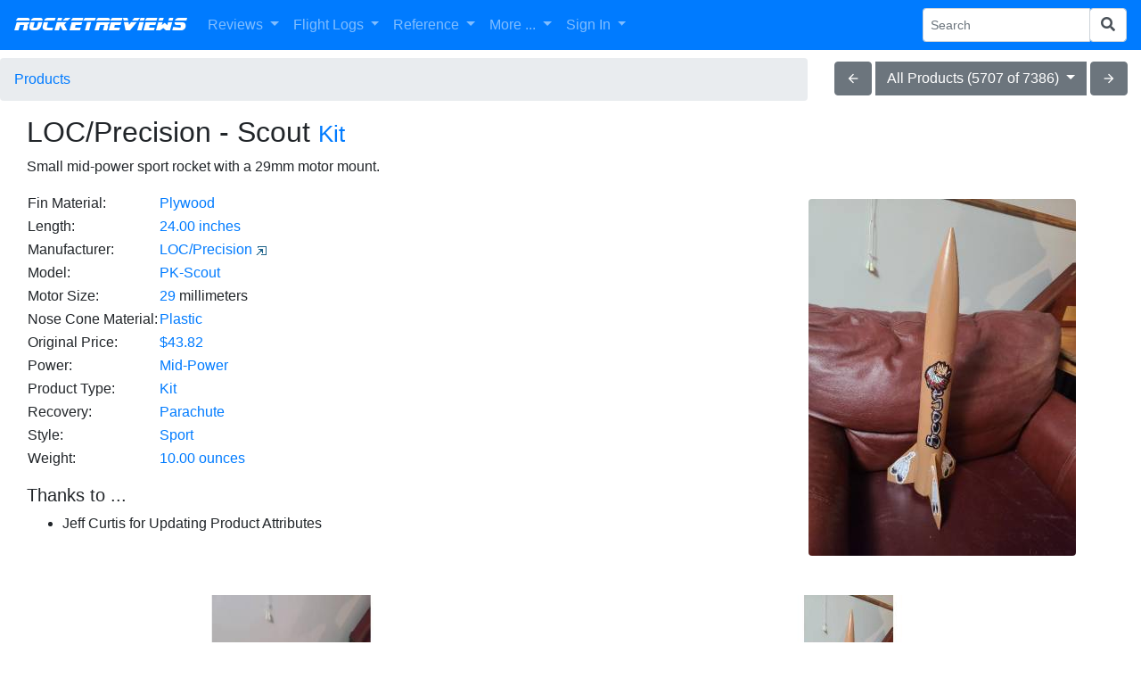

--- FILE ---
content_type: text/html; charset=UTF-8
request_url: https://www.rocketreviews.com/locprecision---loc-scout-kit-pk-scout.html
body_size: 5723
content:


<!-- Count is 0 -->

        <!DOCTYPE HTML>
<html>
  <head>
     <title>LOC/Precision - Scout</title>
     <!-- responsive -->
     <!-- displaykit -->
     <!--  -->
     <meta name="description" content="">
     <meta name="keywords" content="">
     <meta name="viewport" content="initial-scale=1">
     <meta charset="utf-8">
     <meta http-equiv="Content-Type" content="text/html; charset=UTF-8">
     <link rel="shortcut icon" href="favicon.ico">
     <link rel="alternate" type="application/rss+xml" title="RocketReviews.com - What's New" href="whatsnew.rss">
     <link rel="apple-touch-icon" href="/rocketreviews-apple-touch-icon.png">
     <meta property="og:title" content="LOC/Precision - Scout" />
         <link href="https://cdn.jsdelivr.net/gh/atatanasov/gijgo@1.8.0/dist/combined/css/gijgo.min.css" rel="stylesheet" type="text/css" />
    <link href="https://www.rocketreviews.com/gijgo/css/demo.css" rel="stylesheet" type="text/css" />
    <script src="https://code.jquery.com/jquery-3.2.1.min.js"></script>
    <script src="https://www.rocketreviews.com/scripts/bootstrap4-input-clearer.min.js"></script>
    <script src="https://cdnjs.cloudflare.com/ajax/libs/popper.js/1.12.9/umd/popper.min.js" integrity="sha384-ApNbgh9B+Y1QKtv3Rn7W3mgPxhU9K/ScQsAP7hUibX39j7fakFPskvXusvfa0b4Q" crossorigin="anonymous"></script>
    <script src="https://maxcdn.bootstrapcdn.com/bootstrap/4.0.0/js/bootstrap.min.js" integrity="sha384-JZR6Spejh4U02d8jOt6vLEHfe/JQGiRRSQQxSfFWpi1MquVdAyjUar5+76PVCmYl" crossorigin="anonymous"></script>
    <link href="https://fonts.googleapis.com/icon?family=Material+Icons" rel="stylesheet" type="text/css" />
    <link rel="stylesheet" href="https://maxcdn.bootstrapcdn.com/bootstrap/4.0.0/css/bootstrap.min.css" integrity="sha384-Gn5384xqQ1aoWXA+058RXPxPg6fy4IWvTNh0E263XmFcJlSAwiGgFAW/dAiS6JXm" crossorigin="anonymous">
    <link rel="stylesheet" type="text/css" href="scripts/datepicker/css/jquery.datepick.css"> 
    <script type="text/javascript" src="scripts/datepicker/js/jquery.plugin.js"></script> 
    <script type="text/javascript" src="scripts/datepicker/js/jquery.datepick.js"></script>
    <link rel="stylesheet" type="text/css" href="scripts/autocomplete/jquery.auto-complete.css"> 
    <script src="https://code.jquery.com/ui/1.12.1/jquery-ui.js"></script>
    <script type="text/javascript" src="scripts/jqueryui-boostrap-adapter/jqueryui-bootstrap-adapter.min.js"></script>
    <link rel="stylesheet" type="text/css" href="scripts/jqueryui-boostrap-adapter/main.css">
    <link rel="stylesheet" href="https://use.fontawesome.com/releases/v5.0.13/css/all.css" integrity="sha384-DNOHZ68U8hZfKXOrtjWvjxusGo9WQnrNx2sqG0tfsghAvtVlRW3tvkXWZh58N9jp" crossorigin="anonymous">
    <script type="text/javascript" src="https://www.gstatic.com/charts/loader.js"></script>
    <script src="https://cdn.jsdelivr.net/gh/atatanasov/gijgo@1.8.0/dist/combined/js/gijgo.min.js" type="text/javascript"></script>
    <script src="https://cdn.jsdelivr.net/npm/katex@0.10.0-alpha/dist/katex.min.js" integrity="sha384-y6SGsNt7yZECc4Pf86XmQhC4hG2wxL6Upkt9N1efhFxfh6wlxBH0mJiTE8XYclC1" crossorigin="anonymous"></script>
    <script src="//cdn.quilljs.com/1.3.6/quill.min.js"></script>
    <link href="//cdn.quilljs.com/1.3.6/quill.snow.css" rel="stylesheet">
    <link href="https://cdnjs.cloudflare.com/ajax/libs/ekko-lightbox/5.3.0/ekko-lightbox.css" rel="stylesheet">
    <script src="https://cdnjs.cloudflare.com/ajax/libs/ekko-lightbox/5.3.0/ekko-lightbox.min.js"></script>
<meta property="og:image" content="image-loc-scout-300-400-035124232520287.jpg" />

<link rel="canonical" href="https://www.rocketreviews.com/locprecision---loc-scout-kit-pk-scout.html">
<script type="text/javascript">
<!--
// Copyright 2006-2007 javascript-array.com
var timeout	= 500;
var closetimer	= 0;
var ddmenuitem	= 0;

// open hidden layer
function mopen(id)
  {	
   // cancel close timer
   mcancelclosetime();

   // close old layer
   if(ddmenuitem) ddmenuitem.style.visibility = 'hidden';

   // get new layer and show it
   ddmenuitem = document.getElementById(id);
   ddmenuitem.style.visibility = 'visible';
  }

// close showed layer
function mclose()
  {
   if(ddmenuitem) ddmenuitem.style.visibility = 'hidden';
  }

// go close timer
function mclosetime()
  {
   closetimer = window.setTimeout(mclose, timeout);
  }

// cancel close timer
function mcancelclosetime()
  {
   if (closetimer)
     {
      window.clearTimeout(closetimer);
      closetimer = null;
     }
  }

// close layer when click-out
document.onclick = mclose;

    function toggle_visibility(id) 
     {
       var e = document.getElementById(id);
       if(e.style.display == 'block')
          e.style.display = 'none';
       else
          e.style.display = 'block';
     }
//-->
</script>

     <link rel="stylesheet" type="text/css" href="/smarty/templates/rocketreviews.css">
     <script type="text/javascript">
window.google_analytics_uacct = "UA-7035419-8";
</script>
<script type="text/javascript">

  var _gaq = _gaq || [];
  _gaq.push(['_setAccount', 'UA-7035419-8']);
  _gaq.push(['_trackPageview']);

  (function() {
    var ga = document.createElement('script'); ga.type = 'text/javascript'; ga.async = true;
    ga.src = ('https:' == document.location.protocol ? 'https://' : 'http://') + 'stats.g.doubleclick.net/dc.js';
    var s = document.getElementsByTagName('script')[0]; s.parentNode.insertBefore(ga, s);
  })();

</script>
     <script>
        var checkw = $( window ).width();
        $( window ).resize(function()
         {
            var w = $( window ).width();
            if (w != checkw) 
              {
               $( "#bottomad" ).hide();
               checkw = 0;
              }
         });
     </script>
  </head>

  <body  style="padding-top: 65px;">
    <nav class="navbar fixed-top navbar-expand-lg navbar-dark bg-primary">
  <button class="navbar-toggler" type="button" data-toggle="collapse" data-target="#navbarSupportedContent" aria-controls="navbarSupportedContent" aria-expanded="false" aria-label="Toggle navigation">
    <span class="navbar-toggler-icon"></span>
  </button>

  <a class="navbar-brand r-header" href="/">RocketReviews</a>

  <div class="collapse navbar-collapse" id="navbarSupportedContent">
    <ul class="navbar-nav mr-auto">
      <li class="nav-item dropdown">
        <a class="nav-link dropdown-toggle" href="/reviews-8967.html" id="navbarDropdown" role="button" data-toggle="dropdown" aria-haspopup="true" aria-expanded="false">
          Reviews
        </a>
        <div class="dropdown-menu" aria-labelledby="navbarDropdown">
          <a class="dropdown-item" href="/rocket-kit-reviews.html">All Reviews</a>
          <a class="dropdown-item" style="display: none;" href="/my-reviews.html">My Reviews</a>
          <a class="dropdown-item" href="/random-review.html">Random Review</a>
          <a class="dropdown-item" href="/submit-a-review.html">Submit Review</a>
        </div>
      </li>
      <li class="nav-item dropdown">
        <a class="nav-link dropdown-toggle" href="/reviews-8967.html" id="navbarDropdown" role="button" data-toggle="dropdown" aria-haspopup="true" aria-expanded="false">
          Flight Logs
        </a>
        <div class="dropdown-menu" aria-labelledby="navbarDropdown">
          <a class="dropdown-item" href="/flight-logs-by-flyer.html">Flights By Flyer</a>
          <a class="dropdown-item" href="/flight-log-by-date.html">Flights By Date</a>
          <a class="dropdown-item" style="display: none;" href="/my-flights.html">My Flights</a>
          <a class="dropdown-item" style="display: none;" href="/my-rockets.html">My Rockets</a>
          <a class="dropdown-item" style="display: none;" href="/flight-statistics-230619123959.html">Flight Statistics</a>
        </div>
      </li>
      <li class="nav-item dropdown">
        <a class="nav-link dropdown-toggle" href="/site-features.html" id="navbarDropdown" role="button" data-toggle="dropdown" aria-haspopup="true" aria-expanded="false">
          Reference
        </a>
        <div class="dropdown-menu" aria-labelledby="navbarDropdown">
          <a class="dropdown-item" href="/rocketry-clubs.html">Clubs</a>
          <a class="dropdown-item" href="/rocket-motor-index.html">Motors</a>
          <a class="dropdown-item" href="/rocket-kit-index.html">Products</a>
          <a class="dropdown-item" href="/manufacturers-by-name.html">Manufacturers</a>
          <a class="dropdown-item" href="/glossary.html">Glossary</a>
        </div>
      </li>
      <li class="nav-item dropdown">
        <a class="nav-link dropdown-toggle" href="/reviews-8967.html" id="navbarDropdown" role="button" data-toggle="dropdown" aria-haspopup="true" aria-expanded="false">
          More ...
        </a>
        <div class="dropdown-menu" aria-labelledby="navbarDropdown">
          <a class="dropdown-item" href="/rocketry-projects.html">Builds</a>
          <a class="dropdown-item" href="/openrocket-design-library.html">OpenRocket Designs</a>
          <a class="dropdown-item" href="/photo-albums-230712093234.html">Photo Albums</a>
          <a class="dropdown-item" href="/site-information.html">Site Information</a>
          <a class="dropdown-item" href="/whats-new.html">What's New</a>
          <hr>
          <a class="dropdown-item" href="/site-features.html">More Features ...</a>
        </div>
      </li>
            <li class="nav-item dropdown">
        <a class="nav-link dropdown-toggle" href="/sign-in.html" id="navbarDropdown" role="button" data-toggle="dropdown" aria-haspopup="true" aria-expanded="false">
          Sign In
        </a>
        <div class="dropdown-menu" aria-labelledby="navbarDropdown">
          <a class="dropdown-item" href="/sign-in.html">Sign In</a>
          <a class="dropdown-item" href="/create-a-new-account.html">Create Account</a>
          <a class="dropdown-item" href="/forgot-your-password.html">Forgot Password</a>
        </div>
      </li>
    </ul>
    <form action="/index.php" method="get" class="form-inline my-2 my-sm-0">
      <input name="action" type="hidden" value="search">
      <div class="input-group input-group-sm">
        <input name="search" type="text" class="form-control" placeholder="Search" aria-label="Search Phrase" aria-describedby="basic-addon2">
        <div class="input-group-append">
          <button name="sa" class="form-control" type="submit"><i class="fa fa-search"></i></button>
        </div>
      </div> 
    </form>
  </div>
</nav>
<div class="row mr-0">
  <div class="col">
    <nav aria-label="breadcrumb">
      <ol class="breadcrumb">
        <li class="breadcrumb-item active" aria-current="page"><a href="/rocket-kit-index.html">Products</a></li>

        </ol>
    </nav>
  </div>
  <div class="col-auto mt-1 mx-auto mb-2 mb-md-0">
    <div class="btn-group" role="group">
      <a href="/product-851848.html"><button type="button" class="btn btn-secondary material-icons">arrow_back</button></a>
      <div class="btn-group mr-1 ml-1" role="group">
        <button id="btnGroupDrop1" type="button" class="btn btn-secondary dropdown-toggle" data-toggle="dropdown" >
          All Products (5707 of 7386)
        </button>
        <div class="dropdown-menu">
          <a class="dropdown-item" href="/product-251125064013.html">29 Motor Size Products</a><a class="dropdown-item" href="/product-251125031840.html">All Products</a><a class="dropdown-item" href="/product-251125075038.html">Kit Products</a><a class="dropdown-item" href="/product-251125075041.html">LOC/Precision Brand Products</a><a class="dropdown-item" href="/product-251125075043.html">Mid-Power Rockets</a><a class="dropdown-item" href="/product-251125072927.html">Parachute Recovery Products</a><a class="dropdown-item" href="/product-251125073021.html">Plastic Nose Cone Products</a><a class="dropdown-item" href="/product-251125052929.html">Plywood Finned Products</a><a class="dropdown-item" href="/product-251125075093.html">Sport Style Products</a>
        </div>
      </div>
      <a href="/product-1731.html"><button type="button" class="btn btn-secondary material-icons">arrow_forward</button></a>
    </div>
  </div>
</div>
    <div class="container-fluid">
      <div class="row-fluid">
        <div class="col">
          <!-- google_ad_section_start -->
            
            <div class="row">
 <div class="col">
   <div class="row mb-2">
     <div class="col">
      <h2>LOC/Precision - Scout <small class="text-muted"><a href="/kit-index-product-type-kit.html">Kit</a></small></h2>
     </div>
   </div>
   <div class="row">
     <div class="col">
      <div class="row justify-content-center"> 
  <div class="col remove-images">
    <p>Small mid-power sport rocket with a 29mm motor mount.</p>
  </div>
</div>
<script>
    $(document).ready(function () {
            $(".remove-images").find("img").remove();
        });
</script>
     </div>
   </div>
   <div class="row mb-2">
     <div class="col-md-8">
          <table><tr><td>Fin Material: </td><td><a href="/kit-index-fin-material-plywood.html">Plywood</a></td></tr><tr><td>Length: </td><td><a href="/kit-index-length-240000.html">24.00 inches</a></td></tr><tr><td>Manufacturer: </td><td><a href="/locprecision-3739.html">LOC/Precision</a> <a href="http://www.locprecision.com" target="_blank" title="Manufacturer's Web Site"><img src="images/external.gif"></a></td></tr><tr><td>Model: </td><td><a href="/kit-index-model-pk-scout.html">PK-Scout</a></td></tr><tr><td>Motor Size: </td><td><a href="/kit-index-motor-size-29.html">29</a> millimeters</td></tr><tr><td>Nose Cone Material: </td><td><a href="/kit-index-nose-cone-material-plastic.html">Plastic</a></td></tr><tr><td>Original Price: </td><td><a href="/kit-index-original-price-4382-dollars.html">$43.82</a></td></tr><tr><td>Power: </td><td><a href="/kit-index-power-mid-power.html">Mid-Power</a></td></tr><tr><td>Product Type: </td><td><a href="/kit-index-product-type-kit.html">Kit</a></td></tr><tr><td>Recovery: </td><td><a href="/kit-index-recovery-parachute.html">Parachute</a></td></tr><tr><td>Style: </td><td><a href="/kit-index-style-sport.html">Sport</a></td></tr><tr><td>Weight: </td><td><a href="/kit-index-weight-100000-8050.html">10.00 ounces</a></td></tr></table>
       <div class="mt-3"></div>
       
       
       
       
       
       
       
       
       
       
       
       
       <h5>Thanks to ...</h5><ul><li>Jeff Curtis for Updating Product Attributes</li></ul>
     </div>
     <div class="col-md-4 text-center">
        <div class='row mt-2'><a href='image-loc-scout-300-400-035124232520287.jpg' data-toggle='lightbox' data-gallery='gallery1' class='col d-block mx-auto'><img src='image-loc-scout-300-400-035124232520287.jpg' class='rounded'  width='300'></a></div>
     </div>
   </div>
   
   <div class="justify-content-center align-middle pt-3"><div class="row justify-content-center align-middle pt-3"><div class="col-md-2 text-center pt-1 pb-1 pl-1 pr-1d-block mx-auto"><a href='/file-1155661/Loc Starfighter.jpg' data-toggle='lightbox' data-gallery='gallery1'><img src='https://www.rocketreviews.com/slideshows/image-1155661-300-200.jpg' class='rounded align-middle' width='200' height='200'></a></div><div class="col-md-2 text-center pt-1 pb-1 pl-1 pr-1d-block mx-auto"><a href='/file-1154576/Loc Scout.jpg' data-toggle='lightbox' data-gallery='gallery1'><img src='https://www.rocketreviews.com/slideshows/image-1154576-300-200.jpg' class='rounded align-middle' width='200' height='200'></a></div></div></div>
   <div class="mt-3"></div>
   
   <p align="center"><a id="showpost" href= "#" onclick="toggle_visibility('kits_comments7844'); return false;"><i class="material-icons">comment</i> <i><b>Post a Comment</b></i></a></p><div id="kits_comments7844" style="display:none"><p>You must be logged into RocketReviews.com to post a comment.</p></div><script>
$( document ).ready(function() {
  
  var options = {
    placeholder: '',
    modules: {
      toolbar: 
       [
        ['bold', 'italic'],
        ['link', 'blockquote', 'code-block'],
        [{ list: 'ordered' }, { list: 'bullet' }]
       ]
    },
    theme: 'snow'
  };
  var editor = new Quill('#editor-container', options);
  $("#postForm").submit(function(event){
    $('#outputComment').val(editor.root.innerHTML);
  });
  $("#showpost").click(function(event){
    editor.focus();
    var $window = $(window),
		$element = $("#kits_comments7844"),
		elementTop = $element.offset().top,
		elementHeight = $element.height(),
		viewportHeight = $window.height(),
		scrollIt = elementTop - ((viewportHeight - elementHeight) / 2);
  	$window.scrollTop(scrollIt);
  });
  $("input[type=text]").focus(function() 
   {
     $(this).removeAttr("data-formula"); 
     $(this).removeAttr("placeholder") 
   });
});
</script>
 </div>
</div>
<div class="dropdown show mt-2">
  <a class="btn btn-secondary dropdown-toggle" href="#" role="button" id="dropdownMenuLink" data-toggle="dropdown" aria-haspopup="true" aria-expanded="false">
    What You Can Do
  </a>

  <div class="dropdown-menu" aria-labelledby="dropdownMenuLink">
    <a class='dropdown-item' href='/submit-a-review-of-this-product-231116222839.html' >Submit a Review of this Product</a><a class='dropdown-item' href='/update-this-products-information-250303180454.html' >Update this Product's Information</a><a class='dropdown-item' href='/upload-an-image-of-this-product-231116222847.html' >Upload an Image of this Product</a><a class='dropdown-item' href='/share-a-video-of-this-product-231116222852.html' >Share a Video of this Product</a><a class='dropdown-item' href='/suggest-a-link-related-to-this-product-231116222857.html' >Suggest a Link Related to This Product</a>
  </div>
</div>
<script>
$(document).on("click", '[data-toggle="lightbox"]', function(event) {
  event.preventDefault();
  $(this).ekkoLightbox({
                alwaysShowClose: true,
            });
});
</script>
          <!-- google_ad_section_end -->
        </div>
      </div>
      
      <div class="row-fluid">
        <div class="col">
          <!-- Rocket Divider -->
          <table cellpadding="0" cellspacing="0" valign="middle" align="center" width="88%" style="clear: both; line-height: 1em; background-image: url('images/dividermiddle.png');">
            <tr>
              <td align="left" valign="middle"><img src="images/dividerleft.png"></td>
              <td align="right" valign="middle"><img src="images/dividerright.png"></td>
            </tr>
          </table>
          <div class="footer">
            <p class="footer">Copyright © 2026 - RocketReviews.com</p>
            <div id="bottomad" align="center">
              <script async src="https://pagead2.googlesyndication.com/pagead/js/adsbygoogle.js"></script>
<!-- EMRR Responsive -->
<ins class="adsbygoogle"
     style="display:block"
     data-ad-client="ca-pub-0339169957047160"
     data-ad-slot="7925878995"
     data-ad-format="auto"
     data-full-width-responsive="true"></ins>
<script>
     (adsbygoogle = window.adsbygoogle || []).push({});
</script>
            </div>
            <p class="footer"> - <a href="https://www.rocketreviews.com/send-feedback.html">Contact Us</a> -</p>
          </div>
        </div>
      </div>
    </div>   

  </body>
</html>


--- FILE ---
content_type: text/html; charset=utf-8
request_url: https://www.google.com/recaptcha/api2/aframe
body_size: 270
content:
<!DOCTYPE HTML><html><head><meta http-equiv="content-type" content="text/html; charset=UTF-8"></head><body><script nonce="QN6XkXxObN5vzTqbSHDCmg">/** Anti-fraud and anti-abuse applications only. See google.com/recaptcha */ try{var clients={'sodar':'https://pagead2.googlesyndication.com/pagead/sodar?'};window.addEventListener("message",function(a){try{if(a.source===window.parent){var b=JSON.parse(a.data);var c=clients[b['id']];if(c){var d=document.createElement('img');d.src=c+b['params']+'&rc='+(localStorage.getItem("rc::a")?sessionStorage.getItem("rc::b"):"");window.document.body.appendChild(d);sessionStorage.setItem("rc::e",parseInt(sessionStorage.getItem("rc::e")||0)+1);localStorage.setItem("rc::h",'1769240165750');}}}catch(b){}});window.parent.postMessage("_grecaptcha_ready", "*");}catch(b){}</script></body></html>

--- FILE ---
content_type: text/css
request_url: https://www.rocketreviews.com/smarty/templates/rocketreviews.css
body_size: 7610
content:
.nmx-product {
    padding-left: 72px;
    padding-bottom: 20px;
}

.ul-unstyled {
	list-style: none;
	margin: 0;
	padding: 0;
}

.nmx-product-image {
    float: left;
    margin-left: -72px;
    margin-right: 10px;
}

.amazongallery-row {
    padding-top: 40px;
    padding-left: 20px;
    padding-right: 20px;
    margin: auto;
}



/***********************************************************
 * Alerts
 ***********************************************************/
/* The alert message box */
.alert {
  padding: 20px;
  background-color: #f44336; /* Red */
  color: white;
  margin-bottom: 15px;
}

/* The close button */
.closebtn {
  margin-left: 15px;
  color: white;
  font-weight: bold;
  float: right;
  font-size: 22px;
  line-height: 20px;
  cursor: pointer;
  transition: 0.3s;
}

/* When moving the mouse over the close button */
.closebtn:hover {
  color: black;
}
/***********************************************************
 * Handle Broken Images
 ***********************************************************/

Ximg::before 
 {
   content: '';
   background-color: #ccc;
   border-radius: 10px;
   position: absolute;
   top: 50%;
   left: -2px;
   transform: translateY(-50%);
 }
 
Ximg::after 
 {
   content: "\2639" " " attr(alt);

   font-size: 18px;
   color: rgb(100, 100, 100);

   display: block;
   position: absolute;
   z-index: 2;
 }

/***********************************************************
 * Remote Ads
 ***********************************************************/
.ebaybottom
  {
    border-width: 1px;
    border-style: solid;
  }

.amazonlink
  {
    margin: auto;
  }
  
.amazonimage
  {
    max-height:110px;
    max-width:110px;
    height:auto;
    width:auto;
    margin: auto;
  }
  
.amazongallery-text
  {
    font-family: 'Roboto', sans-serif;
    font-size: 10px;
    margin-top: -20px;
    margin-bottom: -20px !important;
  }
  
.amazongallery-card
  {
    margin: auto;
    margin-bottom: 10px;
  }
  
.amazongallery-row
  {
    padding-top: 40px;
    padding-left: 20px;
    padding-right: 20px;
    margin: auto;
  }
  

/***********************************************************
 * Search box at page bottom
 ***********************************************************/

#searchbox 
  {
    z-index: 10;
    position: fixed !important;
    bottom: 20px;
    right: 20px;
    width: 260px;
    height: 90px;
    background-color: #e9ecef;
    box-sizing: border-box;
    border-width: 1px;
    border-style: solid;
    padding-bottom: 8px;
    padding-top: 8px;
    padding-left: 8px;
    padding-right: 8px;
  }

/***********************************************************
 * Preview Website
 **********************************************************/
 
.preview-web-site 
  {
    width: 800px;
    height: 520px;
    border: none;
    -moz-transform: scale(0.2);
    -moz-transform-origin: 0 0;
    -o-transform: scale(0.2);
    -o-transform-origin: 0 0;
    -webkit-transform: scale(0.2);
    -webkit-transform-origin: 0 0;
 }

.preview-web-site-div
  {
    width: 200px;
    height: 120px;
    border: none;
    margin: auto;
    text-align: center;
    overflow: hidden;
  }


/***********************************************************
 * Reviews
 ***********************************************************/

.related-kit-div
{
  display: list-item;
  margin-left : 4em;
}

.review-section-body
{
  padding-left: 4em;
}

.review-section-header
{
  display: table;
  clear: both;
  background-color: #e9ecef;
  font-weight: bold;
  font-size: 125%;
  width: 100%;
}

.review-section-title
{
  float: left;
  padding-left: 1em;
  margin-bottom: 6px;
}

.review-section-rating
{
  float: right;
  padding-top: 6px;
  padding-right: 1em;
}

/***********************************************************
 * Buttons
 ***********************************************************/

.cancelbtn 
  {
   background-color: #ccc;
   color: black;
   cursor: pointer;
  }

.deletebtn 
  {
   background-color: #f44336;
   cursor: pointer;
  }
 
/***********************************************************
 * Rocket Divider
 ***********************************************************/
.rocket-left
{
  background-image: url('/images/dividerleft2.png');
  background-repeat: no-repeat;
  background-position: left;
  height: 28px;
}

.rocket-right
{
  background-image: url('/images/dividerright2.png');
  background-repeat: no-repeat;
  background-position: right;
  height: 28px;
}

/***********************************************************
 * Discussions
 ***********************************************************/
.discussion-topic
 {
   margin: 0;
   padding: 0;
   box-sizing: border-box;
   border-width: 1px;
   border-style: solid;
   border-top-color: #dfdfdf;
   border-right-color: #d8d8d8;
   border-bottom-color: #cbcbcb;
   border-left-color: #d8d8d8;
   border-radius: 4px;
 }
 
.discussion-topic-header
 {
   background: #e9ecef;
 }
 
.discussion-topic-body
 {
 }
 
.discussion-topic-title
 {
   font-size: 17px;
   font-weight: 700;
   color: #246894;
   text-decoration: none;
   cursor: pointer;
 }
 
.discussion-topic-description
 {
 }
 

/***********************************************************
 ***********************************************************/
.gj-dialog-md, table.gj-grid > tbody > tr > td 
  {
    cursor: pointer;
  }

.ui-dialog
  {
    border: 0;
    padding: .5em 1em;
    background: white;
    overflow: auto;
    zoom: 1;
  }

.motorname
{
  min-width: 70%;
}

.input-clearer
 {
   margin-right: 1em;
 }
.ui-autocomplete 
 {
  background-color: #fff;
 }
.winddirection .rs-handle  {
    background-color: transparent;
    border: 8px solid transparent;
    border-right-color: black;
    margin: -8px 0 0 14px !important;
}
.winddirection  .rs-handle:before  {
    display: block;
    content: " ";
    position: absolute;
    height: 12px;
    width: 12px;
    background: black;
    right: -6px;
    bottom: -6px;
    border-radius: 100%;
}
.winddirection  .rs-handle:after  {
    display: block;
    content: " ";
    width: 50px;
    position: absolute;
    top: -1px;
    right: 0px;
    border-top: 2px dotted black;
}

.form-control:disabled, .form-control[readonly] 
  {
    color: #808080;
  }

.imagedescription
  {
    margin-top: 1em;
  }

.imagecaption
  {
    text-align:center;
    margin:50px auto;
    font-style: italic;
  }

#mymodal-bbcode
  {
    border: 1px solid #ddd;
    margin: 12px;
  }

.media
  {
    border: 1px solid #ddd;
  }

.media-body
  {
    padding-left: 12px;
  }

#image-list-container 
  {
    width: 170px;
    height: 170px;
    display: table;
  }

#image-list-container .image-list-image-container 
  {
    text-align: center;
    vertical-align: middle;
    display: table-cell;
  }

#image-list-container .image-list-image-container img 
  {
    max-width: 160px;
    max-height: 160px;        
  }

.tab-content 
  {
    border-left: 1px solid #ddd;
    border-right: 1px solid #ddd;
    border-bottom: 1px solid #ddd;
    padding: 10px;
  }

.nav-tabs 
  {
    margin-bottom: 0;
  }

.addbuttons
  {
    margin-top: 1em;
    border: 1px solid #ced4da;
    padding: 8px;
    background-color: #ced4da;
  }
  
.isDisabled 
  {
   cursor: not-allowed;
   opacity: 0.5;
   text-decoration: none;
  }
  

.btn
  {
    margin-bottom:8px;
  }
  
#submitblocks
  {
    display:block;
    margin-top: 1em;
  }

.ql-toolbar.ql-snow
  {
    border: 1px solid #ced4da;
  }

.quilleditor 
  {
   flex: 1;
   overflow-y: auto;
   width: 100%;
   margin-bottom: .25em;
  }
 
.ql-container 
  {
    height: auto !important;
  }

.ql-editor 
  {
    height: auto !important;
    margin-bottom: 5em;
  }
  
.modal-body 
  {
    max-height: calc(100vh - 143px);
    overflow-y: auto; 
  }
  
.modal-lg
  {
  }
  
.dropzone, .dropzone * 
  {
    box-sizing: border-box; 
  }

.dropzone {
  min-height: 300px;
  border: 1px solid #ced4da;
  background: white;
  padding: 54px 54px; }
  .dropzone.dz-clickable {
    cursor: pointer; }
    .dropzone.dz-clickable * {
      cursor: default; }
    .dropzone.dz-clickable .dz-message, .dropzone.dz-clickable .dz-message * {
      cursor: pointer; }
  .dropzone.dz-started .dz-message {
    display: none; }
  .dropzone.dz-drag-hover {
    border-style: solid; }
    .dropzone.dz-drag-hover .dz-message {
      opacity: 0.5; }
  .dropzone .dz-message {
    text-align: center;
    margin: 2em 0; }
  .dropzone .dz-preview {
    position: relative;
    display: inline-block;
    vertical-align: top;
    margin: 16px;
    min-height: 100px; }
    .dropzone .dz-preview:hover {
      z-index: 1000; }
      .dropzone .dz-preview:hover .dz-details {
        opacity: 1; }
    .dropzone .dz-preview.dz-file-preview .dz-image {
      border-radius: 20px;
      background: #999;
      background: linear-gradient(to bottom, #eee, #ddd); }
    .dropzone .dz-preview.dz-file-preview .dz-details {
      opacity: 1; }
    .dropzone .dz-preview.dz-image-preview {
      background: white; }
      .dropzone .dz-preview.dz-image-preview .dz-details {
        -webkit-transition: opacity 0.2s linear;
        -moz-transition: opacity 0.2s linear;
        -ms-transition: opacity 0.2s linear;
        -o-transition: opacity 0.2s linear;
        transition: opacity 0.2s linear; }
    .dropzone .dz-preview .dz-remove {
      font-size: 14px;
      text-align: center;
      display: block;
      cursor: pointer;
      border: none; }
      .dropzone .dz-preview .dz-remove:hover {
        text-decoration: underline; }
    .dropzone .dz-preview:hover .dz-details {
      opacity: 1; }
    .dropzone .dz-preview .dz-details {
      z-index: 20;
      position: absolute;
      top: 0;
      left: 0;
      opacity: 0;
      font-size: 13px;
      min-width: 100%;
      max-width: 100%;
      padding: 2em 1em;
      text-align: center;
      color: rgba(0, 0, 0, 0.9);
      line-height: 150%; }
      .dropzone .dz-preview .dz-details .dz-size {
        margin-bottom: 1em;
        font-size: 16px; }
      .dropzone .dz-preview .dz-details .dz-filename {
        white-space: nowrap; }
        .dropzone .dz-preview .dz-details .dz-filename:hover span {
          border: 1px solid rgba(200, 200, 200, 0.8);
          background-color: rgba(255, 255, 255, 0.8); }
        .dropzone .dz-preview .dz-details .dz-filename:not(:hover) {
          overflow: hidden;
          text-overflow: ellipsis; }
          .dropzone .dz-preview .dz-details .dz-filename:not(:hover) span {
            border: 1px solid transparent; }
      .dropzone .dz-preview .dz-details .dz-filename span, .dropzone .dz-preview .dz-details .dz-size span {
        background-color: rgba(255, 255, 255, 0.4);
        padding: 0 0.4em;
        border-radius: 3px; }
    .dropzone .dz-preview:hover .dz-image img {
      -webkit-transform: scale(1.05, 1.05);
      -moz-transform: scale(1.05, 1.05);
      -ms-transform: scale(1.05, 1.05);
      -o-transform: scale(1.05, 1.05);
      transform: scale(1.05, 1.05);
      -webkit-filter: blur(8px);
      filter: blur(8px); }
    .dropzone .dz-preview .dz-image {
      border-radius: 20px;
      overflow: hidden;
      width: 120px;
      height: 120px;
      position: relative;
      display: block;
      z-index: 10; }
      .dropzone .dz-preview .dz-image img {
        display: block; }
    .dropzone .dz-preview.dz-success .dz-success-mark {
      -webkit-animation: passing-through 3s cubic-bezier(0.77, 0, 0.175, 1);
      -moz-animation: passing-through 3s cubic-bezier(0.77, 0, 0.175, 1);
      -ms-animation: passing-through 3s cubic-bezier(0.77, 0, 0.175, 1);
      -o-animation: passing-through 3s cubic-bezier(0.77, 0, 0.175, 1);
      animation: passing-through 3s cubic-bezier(0.77, 0, 0.175, 1); }
    .dropzone .dz-preview.dz-error .dz-error-mark {
      opacity: 1;
      -webkit-animation: slide-in 3s cubic-bezier(0.77, 0, 0.175, 1);
      -moz-animation: slide-in 3s cubic-bezier(0.77, 0, 0.175, 1);
      -ms-animation: slide-in 3s cubic-bezier(0.77, 0, 0.175, 1);
      -o-animation: slide-in 3s cubic-bezier(0.77, 0, 0.175, 1);
      animation: slide-in 3s cubic-bezier(0.77, 0, 0.175, 1); }
    .dropzone .dz-preview .dz-success-mark, .dropzone .dz-preview .dz-error-mark {
      pointer-events: none;
      opacity: 0;
      z-index: 500;
      position: absolute;
      display: block;
      top: 50%;
      left: 50%;
      margin-left: -27px;
      margin-top: -27px; }
      .dropzone .dz-preview .dz-success-mark svg, .dropzone .dz-preview .dz-error-mark svg {
        display: block;
        width: 54px;
        height: 54px; }
    .dropzone .dz-preview.dz-processing .dz-progress {
      opacity: 1;
      -webkit-transition: all 0.2s linear;
      -moz-transition: all 0.2s linear;
      -ms-transition: all 0.2s linear;
      -o-transition: all 0.2s linear;
      transition: all 0.2s linear; }
    .dropzone .dz-preview.dz-complete .dz-progress {
      opacity: 0;
      -webkit-transition: opacity 0.4s ease-in;
      -moz-transition: opacity 0.4s ease-in;
      -ms-transition: opacity 0.4s ease-in;
      -o-transition: opacity 0.4s ease-in;
      transition: opacity 0.4s ease-in; }
    .dropzone .dz-preview:not(.dz-processing) .dz-progress {
      -webkit-animation: pulse 6s ease infinite;
      -moz-animation: pulse 6s ease infinite;
      -ms-animation: pulse 6s ease infinite;
      -o-animation: pulse 6s ease infinite;
      animation: pulse 6s ease infinite; }
    .dropzone .dz-preview .dz-progress {
      opacity: 1;
      z-index: 1000;
      pointer-events: none;
      position: absolute;
      height: 16px;
      left: 50%;
      top: 50%;
      margin-top: -8px;
      width: 80px;
      margin-left: -40px;
      background: rgba(255, 255, 255, 0.9);
      -webkit-transform: scale(1);
      border-radius: 8px;
      overflow: hidden; }
      .dropzone .dz-preview .dz-progress .dz-upload {
        background: #333;
        background: linear-gradient(to bottom, #666, #444);
        position: absolute;
        top: 0;
        left: 0;
        bottom: 0;
        width: 0;
        -webkit-transition: width 300ms ease-in-out;
        -moz-transition: width 300ms ease-in-out;
        -ms-transition: width 300ms ease-in-out;
        -o-transition: width 300ms ease-in-out;
        transition: width 300ms ease-in-out; }
    .dropzone .dz-preview.dz-error .dz-error-message {
      display: block; }
    .dropzone .dz-preview.dz-error:hover .dz-error-message {
      opacity: 1;
      pointer-events: auto; }
    .dropzone .dz-preview .dz-error-message {
      pointer-events: none;
      z-index: 1000;
      position: absolute;
      display: block;
      display: none;
      opacity: 0;
      -webkit-transition: opacity 0.3s ease;
      -moz-transition: opacity 0.3s ease;
      -ms-transition: opacity 0.3s ease;
      -o-transition: opacity 0.3s ease;
      transition: opacity 0.3s ease;
      border-radius: 8px;
      font-size: 13px;
      top: 130px;
      left: -10px;
      width: 140px;
      background: #be2626;
      background: linear-gradient(to bottom, #be2626, #a92222);
      padding: 0.5em 1.2em;
      color: white; }
      .dropzone .dz-preview .dz-error-message:after {
        content: '';
        position: absolute;
        top: -6px;
        left: 64px;
        width: 0;
        height: 0;
        border-left: 6px solid transparent;
        border-right: 6px solid transparent;
        border-bottom: 6px solid #be2626; }
        

.openrocketimage
{
    height: 600px;
}

.clubstate
{
  margin:22px 40px;
  padding:3px;
  padding: 0 50px;
}

.video-responsive
{
}

.video-responsive iframe
{
    margin: auto;
    display: block;
    width:100%;
    max-width: 800px;
}

.videoitem
{
  margin-top: .5em;
  display: flex;
  align-items:center;
}

.videoitemimage
{
}

.videoitemdescription
{
}

.videotitle
{
    display: block;
    font-size: 1.5em;
    margin-top: 0.83em;
    margin-bottom: 1 em;
    margin-left: 0;
    margin-right: 0;
    font-weight: bold;  
}

.videodescription
{
}

.widead
{
  display:none;
}

@media screen and (min-width: 60em) 
 {
  .widead
  {
    display:block;
    border: solid;
  }
 }

.dropdown-submenu {
  position: relative;
}

.dropdown-submenu a::after {
  transform: rotate(-90deg);
  position: absolute;
  right: 6px;
  top: .8em;
}

.dropdown-submenu .dropdown-menu {
  top: 0;
  left: 100%;
  margin-left: .1rem;
  margin-right: .1rem;
}
.video-list-thumbs{}
.video-list-thumbs > li{
    margin-bottom:12px;
}
.video-list-thumbs > li:last-child{}
.video-list-thumbs > li > a{
	display:block;
	position:relative;
	background-color: #DCDCDC;
	color: #111;
	padding: 8px;
	border-radius:3px
    transition:all 500ms ease-in-out;
    border-radius:4px
}
.video-list-thumbs > li > a:hover{
	box-shadow:0 2px 5px rgba(0,0,0,.3);
	text-decoration:none
}
.video-list-thumbs h6{
	bottom: 0;
	font-size: 14px;
	height: 33px;
	margin: 8px 0 0;
}
.video-list-thumbs .play-circle-icon{
    font-size: 60px;
    opacity: 0.6;
    position: absolute;
    right: 39%;
    top: 31%;
    text-shadow: 0 1px 3px rgba(0,0,0,.5);
    transition:all 500ms ease-in-out;
}
.video-list-thumbs > li > a:hover .glyphicon-play-circle{
	color:#fff;
	opacity:1;
	text-shadow:0 1px 3px rgba(0,0,0,.8);
}
.video-list-thumbs .duration{
	background-color: rgba(0, 0, 0, 0.4);
	border-radius: 2px;
	color: #fff;
	font-size: 11px;
	font-weight: bold;
	left: 12px;
	line-height: 13px;
	padding: 2px 3px 1px;
	position: absolute;
	top: 12px;
    transition:all 500ms ease;
}
.video-list-thumbs > li > a:hover .duration{
	background-color:#000;
}
@media (min-width:320px) and (max-width: 480px) { 
	.video-list-thumbs .glyphicon-play-circle{
    font-size: 35px;
    right: 36%;
    top: 27%;
	}
	.video-list-thumbs h2{
		bottom: 0;
		font-size: 12px;
		height: 22px;
		margin: 8px 0 0;
	}
}

.mapdiv
  {
    height:300px;
  }

.vertical-center
{
 display: table-cell;
 float: none;
 vertical-align: middle;
}

.hide-transparent
{
  opacity: 0;
}

::-ms-clear {
  display: none;
}

.form-control-clear {
  z-index: 10;
  pointer-events: auto;
  cursor: pointer;
}


TABLE.gj-grid
{
  table-layout: auto;
}

    /* Hide the column by default */
    @@media only all {
        TABLE.gj-grid-table th.display-1024,
        TABLE.gj-grid-table td.display-1024 {
            display: none;
        }
        TABLE.gj-grid-table th.display-960,
        TABLE.gj-grid-table td.display-960 {
            display: none;
        }
        TABLE.gj-grid-table th.display-640,
        TABLE.gj-grid-table td.display-640 {
            display: none;
        }
    }
    /* Show at 1024px (64em x 16px) */
    @@media screen and (min-width: 64em) {
        TABLE.gj-grid-table th.display-1024,
        TABLE.gj-grid-table td.display-1024 {
            display: table-cell;
        }
    }
    /* Show at 960px */
    @@media screen and (min-width: 60em) {
        TABLE.gj-grid-table th.display-960,
        TABLE.gj-grid-table td.display-960 {
            display: table-cell;
        }
    }
    /* Show at 640px */
    @@media screen and (min-width: 40em) {
        TABLE.gj-grid-table th.display-640,
        TABLE.gj-grid-table td.display-640 {
            display: table-cell;
        }
    }
    
.carousel-inside
  {
    margin: 5px;
  }

.images-list li
 {
  vertical-align: middle;
  display: inline;
  list-style-image:none;
  list-style-type:none;
  margin-top: 20px;
 }

.images-list img
 {
  vertical-align: middle;
  margin-top: 20px;
 }

 .carousel-control-prev-icon {
    background-image: url("data:image/svg+xml;charset=utf8,%3Csvg xmlns='http://www.w3.org/2000/svg' fill='%23f00' viewBox='0 0 8 8'%3E%3Cpath d='M5.25 0l-4 4 4 4 1.5-1.5-2.5-2.5 2.5-2.5-1.5-1.5z'/%3E%3C/svg%3E");
}

.carousel-control-next-icon {
    background-image: url("data:image/svg+xml;charset=utf8,%3Csvg xmlns='http://www.w3.org/2000/svg' fill='%23f00' viewBox='0 0 8 8'%3E%3Cpath d='M2.75 0l-1.5 1.5 2.5 2.5-2.5 2.5 1.5 1.5 4-4-4-4z'/%3E%3C/svg%3E");
}

.carousel-control-next, .carousel-control-prev {
    width: auto;
    bottom: 75%;
}

.loader {
    border: 16px solid #f3f3f3; /* Light grey */
    border-top: 16px solid #3498db; /* Blue */
    border-radius: 50%;
    width: 120px;
    height: 120px;
    animation: spin 2s linear infinite;
}

@keyframes spin {
    0% { transform: rotate(0deg); }
    100% { transform: rotate(360deg); }
}

.gj-grid-bootstrap tfoot tr[data-role=pager] th > div > select {
    width: 85px;
}

.flight-data {
  width: auto;
}

.caret {
    display: inline-block;
    width: 0;
    height: 0;
    margin-left: 2px;
    border-top: 4px solid;
    border-right: 4px solid transparent;
    border-left: 4px solid transparent;
}

.amazonad
  {
   margin-right:auto;
   margin-left:auto;
  border: 1px solid #000;
  padding:5px;
  max-width: 400px;
  text-align:left;
 }
 
.extrastuff
 {
  background-color: #eeeeee;
  color: black;
  border: 1px solid #000;
  margin-top: 1em;
  margin-bottom: 1em;
  padding:5px;
  text-align:center;
 }
 
.announcement
 {
  background-color: #eeeeee;
  color: black;
  border: 1px solid #000;
  margin-top: 1em;
  margin-bottom: 1em;
  padding:5px;
  text-align:center;
 }


.addthis_toolbox 
  {
   width: 222px;
   margin: 0 auto;
  }

.productimage
 {
  border:1px solid #4C3C1B;
  padding:5px;
  margin:5px;
  background-color:#EFEECB;
  max-width:500px;
  max-height:900px;
 }

td.crumb
 {
  padding-top:10px;
 }

.toolbar
 {
   width:100%;
   height:34px;
   position:absolute; 
   top:52px; 
   left:0; 
   background:#EEEAFC;
   text-align: right;
   margin:0px;
   padding:0px;
 }

#sddm
  {
   position:absolute; 
   background:#EEEAFC;
   width:100%;
   left:0; 
   margin: 0;
   padding: 0;
   z-index: 30
  }

#sddm li
  { margin: 0;
  padding: 0;
  list-style: none;
  float: left;
  font: bold arial;
  font-size: 102%;
  }


#sddm li a
{ display: block;
  margin: 0 1px 0 0;
  padding: 6px 6px;
  background: #EEEAFC;
  color: #0000FF;
  text-align: center;
  font: bold arial;
  font-size: 102%;
  text-decoration: none
}

#sddm li a:hover
  { 
   color: #000000;
   background: #F8F0FF;
   text-decoration: underline
  }

#sddm div
{ 
   position:absolute; 
   visibility: hidden;
  border-width: 1px;
  border-spacing: ;
  border-style: solid;
  margin: 0;
  padding: 0;
  background: #EEEAFC;
}

  #sddm div a
    {   
          position: relative;
    display: block;
    margin: 0;
    padding: 1px 4px;
    width: auto;
    white-space: nowrap;
    text-align: left;
    text-decoration: none;
    background: #F8F0FF;
    color: #0000FF;
        font: bold arial;
  font-size: 70%;
        }

  #sddm div a:hover
    {
          background: #EEEAFC;
          color: #080808;
          text-decoration: underline
         }


.NewContentColumn
  {
   margin-top:0px;
   margin-left:0px;
   margin-right:0px;
   margin-bottom:0px;
   padding-top:2px;
   padding-bottom:0px;
   padding-left:.3%;
   padding-right:.3%;
   width:99.4%;
   vertical-align:top;
   position: relative;
   float: left;
  }

@font-face 
 {
  font-family: "rr";
  src: url(/rr.eot);
  src: local("rr45"), url(/rr.ttf) format("truetype");
 }
 
 @font-face 
 {
  font-family: "bp";
  src: url(/blackpearl.eot);
  src: url(/blackpearl.ttf) format("truetype");
 }
 
.alignright 
 {
  float: right; 
  margin: 10px 0 5px 10px; 
 }

.videodescription 
  {
   clear: both;
   text-align: left;
   margin-right:auto;
   margin-left:auto;
   margin-top:40px;
   margin-bottom:20px;
   width:100%;
  }
 
div.video 
  {
   clear: both;
   text-align: center;
   margin-right:auto;
   margin-left:auto;
   margin-top:20px;
   margin-bottom:10px;
   width:100%;
  }

table.special {
  border-width: 2px;
  border-style: solid;
  border-color: gray;
  border-collapse: collapse;
  background-color: white;
}
table.special th {
  border-width: 1px;
  padding: 4px;
  border-style: solid;
  border-color: gray;
  background-color: white;
  -moz-border-radius: ;
}
table.special td {
  border-width: 1px;
  padding: 4px;
  border-style: solid;
  border-color: gray;
  background-color: white;
  -moz-border-radius: ;
}
table.special tr:hover td
 {
  background:#d0dafd;
 }

table.special2 {
 border-width: 1px;
 border-style: solid;
 border-color: gray;
 border-collapse: collapse;
 background-color: white;
}
table.special2 th {
 border-width: 1px;
 padding: 4px;
 border-style: solid;
 border-color: gray;
 background-color: white;
 -moz-border-radius: ;
}
table.special2 td {
      font-size: 66%;
      border-width: 1px;
      padding: 4px;
      border-style: solid;
      border-color: gray;
      background-color: white;
      -moz-border-radius: ;
}
.verticaltext 
 {
  text-align: center;
  -moz-transform: rotate(90deg);
  writing-mode: tb-rl;
 }

.resultpages
 {
   text-align: center;
 }

.resulturl
 {
  color: #115599;
  font-size: 13px;
 }

.resultdescription
 {
  font-size: 13px;
 }

.resulttitle
 {
 }

div.tags
 {
  clear: both;
  margin-top: 20px;
  margin-left: 50px;
  margin-right: 50px;
  padding:10px;
  font-size:small;
  background-color:#F0F0F0;
  border-style: solid;
  border-width: thin;
 }

div.adsense 
  {
   clear: both;
   text-align: center;
   margin-right:auto;
   margin-left:auto;
   width:100%;
  }

div.adsense 
  {
   clear: both;
   margin-right:auto;
   margin-left:auto;
   width:100%;
   text-align: -moz-center;
  }

div.partslist ul
 {
  font-size:.95em;
  margin: 0;
  margin-left: 30px;
  padding: 0px;
 }

div.partslist li
 {
  margin: 0;
  padding: 0px;
 }

h1
 {
  padding-bottom: 10px;
  margin-bottom: 10px;
 }

p.indexletters
 {
  text-align: center;
  font-size: 2.10em;
 }

div.spacer 
  {
   clear: both;
  }

.float 
 {
  padding:10px;
  vertical-align: middle;
 }

div.floattable
 {
  display: table;
 }
  
div.float 
 {
  float: left;
  width: 320px;
  height: 480px;
  text-align: center;
  font-size:.85em;
  vertical-align: middle;
 }
  
div.float p 
  {
   text-align: center;
   vertical-align: middle;
   width: 320px;
   height: 480px;
   background-color:#F8F8F8;
   display: table-cell;
  }

div.float img
 {
  margin-bottom: 10px;
 }

.shadow
 {
   border:1px solid #021a40;
		-moz-box-shadow: 3px 3px 4px #000;
		-webkit-box-shadow: 3px 3px 4px #000;
		box-shadow: 3px 3px 4px #000;
		/* For IE 8 */
		-ms-filter: "progid:DXImageTransform.Microsoft.Shadow(Strength=4, Direction=135, Color='#000000')";
		/* For IE 5.5 - 7 */
		filter: progid:DXImageTransform.Microsoft.Shadow(Strength=4, Direction=135, Color='#000000');
 }

.noshadow
 {
   border:none;
   -moz-box-shadow:none;
   -webkit-box-shadow:none;
   box-shadow:none;
   -ms-filter: "none";
   filter:none;
   margin-bottom: 2px;
 }

img.float
  {
   text-align: center;
   vertical-align: middle;
  }

.float2 
 {
  padding-left:10px;
  padding-right:10px;
 }

div.float2 
 {
  float: left;
  text-align: center;
  vertical-align: middle;
  border: 1px solid #eeeeee;
  margin-left:2px;
  margin-right:2px;
 }
  
div.float2 p 
  {
   text-align: center;
   vertical-align: middle;
  }

.comment
 {
  background-color: #eeeeee;
  color: #000;
  border: 1px solid #000;
  margin: 0.2em;
  padding:5px;
 }

.comment p
 {
  margin: 0px;
  margin-top: 10px;
 }

.comment p + p 
 {
  margin-top: 10px;
 }

.comment blockquote
 {
  margin: 0px;
 }

.comment blockquote + p 
 {
  margin-top: 10px;
 }

.BlockInput
 {
  width: 160px;
 }

.HelpContent
  {
   position:absolute; 
   top: 74px; 
   left:0px; 
   width:99%;
   margin:0px;
   padding:0px;
   font-family:Arial, sans-serif;
  }


.kitimages div
 {
  margin-top: 3em;
  padding-top: 3em;
 }

.kitimages ul
 {
 }

.kitimages li
 {
  vertical-align: middle;
  display: inline;
  list-style-image:none;
  list-style-type:none;
  padding:20px;
 }

.kitimages img
 {
  vertical-align: middle;
  border: 1px solid #4C3C1B;
  padding: 5px;
  margin: 2px;
  background-color: #EFEECB;
 }

iframe.grelated-iframe 
 { 
  display: none; 
 } 

.shadowcontent, .shadow 
 {
  position: relative;
  bottom: 4px;
  right: 4px;
 }

.shadow 
 { 
  background-color: #ccc; 
 }

.shadowcontent 
 {
  background-color: #fff;
  color: #000;
  border: 1px solid #000;
  padding: 0.5em;
 }

.wizard 
 { 
  width: 90%;
  max-width: 600px;
  margin-top: 20px;
  margin-left: auto;
  margin-right: auto;
 }

.wizard h2
 {
  font-size:1.05em;
 }

a:link 
  {
   text-decoration: none;
   :not(.btn) color: blue;
  }
a:visited
  {
   text-decoration: none;
   :not(.btn) color: blue;
  }
a:active
  {
   text-decoration: none;
   :not(.btn) color: blue;
  }

a:hover
  {
   text-decoration: underline;
   :not(.btn) color: blue;
  }
  

img 
  {
   border-style: none;
   text-decoration: none;
  }
img:hover
  {
   border-style: none;
   text-decoration: none;
  }

img:hover
 {
  text-decoration: none;
 }

h2
 {
   margin:0px;
   padding:0px;
 }

h3
 {
   margin-top:10px;
   margin-bottom:2px;
   padding:0px;
 }

.displaykit ul
 {
   margin-top:2px;
   margin-bottom:10px;
   margin-left:25px;
   padding:0px;
 }

.showimage p
 {
  text-align:center;
 }

.showimage img
 {
  border: 1px solid #DDDDDD;  
  padding: 8px;   
  background-color: #EEEEEE;  
 }

.imagecaption p
 {
  text-align:center;
  font-size:.85em;
 }

.imagedescription p
 {
 }

/********************
 * Header
 ********************/

.header 
  {
   width:100%;
   background:#0000ff;
   background-image:url('/images/bannerback.gif');
   border-bottom:2px solid #EEEAFC;
   position:absolute; 
   top:0; 
   left:0; 
   margin:0px;
   padding:0px;
   height: 52px;
   min-width:580px;
  }

.headerad
  {
   width:100%;
   position:absolute; 
   top:70px; 
   left:0; 
   background:#EEEAFC;
   text-align: right;
   margin:0px;
   padding:0px;
   height: 17px;
  }


/********************
 * Main Body
 ********************/

.MainTable
  {
   border-top:1px solid #000000;
   position:absolute; 
   top: 109px; 
   left:0px; 
   width:100%;
   margin:0px;
   padding:0px;
   font-family:Arial, sans-serif;
  }

.MainTableIE7
  {
   border-top:1px solid #000000;
   position:absolute; 
   top: 109px; 
   left:0px; 
   width:99%;
   margin:0px;
   padding:0px;
   font-family:Arial, sans-serif;
  }

.BlocksColumn
  {
   width:180px;
   vertical-align:top;
   margin:0px;
   padding:0px;
   font-family:Arial, sans-serif;
  }

.Block
  {
   width:175px;
   margin-left:5px;
   margin-right:0px;
   margin-top: 8px;
   margin-bottom: 8px;
   border-width: thin;
   border-style: solid;
   padding-left: 3px;
   padding-right: 0px;
   padding-top: 2px;
   padding-bottom: 2px;
   -moz-border-radius: 8px;
   -webkit-border-radius: 8px;
   -khtml-border-radius: 8px;
   border-radius: 8px;
  }

h1.BlockTitle
  {
   font-size:.90em;
   margin-top: 0px;
   margin-bottom: 0px;
  }

ul.menulist
  {
   font-size:.85em;
   margin-top: 0px;
   margin-left: 0; 
   margin-bottom: 0px; 
   padding-left: 4px;
   list-style-type: none;
   font-weight:bold;
  }
ul.menulist li ul
  {
   font-size:.85em;
   margin-top: 0px;
   margin-left: 0; 
   margin-bottom: 0px; 
   padding-left: 8px;
   list-style-type: none;
   font-weight:normal;
  }

ul.loginlist
  {
   font-size:.85em;
   margin-top: 0px;
   margin-left: 0; 
   padding-left: 4px;
   list-style-type: none;
  }

.ContentColumn
  {
   margin-top:0px;
   margin-left:0px;
   margin-right:0px;
   margin-bottom:0px;
   padding-top:6px;
   padding-bottom:0px;
   padding-left:.3%;
   padding-right:.3%;
   width:99.4%;
   vertical-align:top;
   position: relative;
   float: left;
  }

h1.ContentHeading
  {
   padding-top:4px;
   margin-top:0px;
   padding-bottom:4px;
   margin-bottom:0px;
  }

img.adbanner
 {
  display: block;
  margin-left: auto;
  margin-right: auto;
  padding-top:8px;
  padding-bottom:8px;
 }

p.adbanner
 {
  margin-left:0px;
  margin-right: 0px;
  margin-top:10px;
  margin-bottom:0;
  background-color: #eeeeee;
  -moz-border-radius: 8px;
  -webkit-border-radius: 8px;
  -khtml-border-radius: 8px;
  border-radius: 8px;
  border-style:solid;
  border-width:2px;
 }

h1.summary
 {
  margin-top:5px;
  margin-bottom:0;
 }

p.summary
 {
  margin-top:0px;
  margin-bottom:0px;
  padding-top:0px;
  padding-bottom:0px;
 }

b.summarytitle
 {
  font-weight: bold;
 }

.indentsummary
  {
   margin-top:0px;
   padding-top:4px;
   padding-left:6px;
  }

.footer 
  {
  /* border-top:1px solid #000; */
  }

p.footer 
  {
   text-align:center;
   font-family:Arial, sans-serif;
   font-size:75%;
   margin-top:10px;
  }

.showimage
 {
  text-align: center;
 }

.imagecaption
 {
  text-align: center;
 }

table.submissionstatus
 {
  border-width: 0px;
  border-spacing: 0px;
  border-style: solid;
  border-color: #0000cd;
  border-collapse: collapse;
  background-color: white;
  margin-top: 10px;
  margin-left: 20px;
 }

table.submissionstatus td 
 {
  border-width: 1px;
  padding: 5px;
  border-style: solid;
  border-color: #0000cd;
  background-color: white;
 }

table.submissionstatus th
 {
  border-width: 1px;
  padding: 5px;
  border-style: solid;
  border-color: #0000cd;
  background-color: #EEEAFC;
 }

tr.submissionstatuseven td
 {
  font-size:.85em;
  background-color: #EEEAFC;
 }

tr.submissionstatusodd td
 {
  font-size:.85em;
  background-color: #ffffff;
 }

.metaform
 {
  border-width: 1px;
  padding: 5px;
  border-style: solid;
  border-color: #0000cd;
  margin:auto;
 }

/* Sortable tables */

table.sortable
 {
  border-color: #000000;
  border-width: 0 0 1px 1px;
  border-style: solid;
  border-collapse: collapse;
 }

table.sortable thead 
 {
  background-color:#0000ff;
  color:#ffffff;
  font-weight: bold;
  cursor: default;
 }

table.sortable td, th
 { 
  padding-top:2px; 
  padding-right:10px; 
  padding-bottom:2px; 
  padding-left:10px; 
  border-color: #000000;
  border-width: 1px 1px 1px 1px;
  border-style: solid;
 }

table.sortable td
 {
  background-color: #ffffff;
 }
 
table.sortable th
  {
 }

#tabheader ul 
 {
  list-style: none;
  padding:0;
  margin:0;
 }

a.pbutton 
  {
    background: transparent url('bg_button_a.gif') no-repeat scroll top right;
    color: #444;
    display: block;
    float: left;
    font: normal 12px arial, sans-serif;
    height: 24px;
    margin-right: 6px;
    padding-right: 18px; /* sliding doors padding */
    text-decoration: none;
    cursor:pointer;
    cursor:hand
  }

a.pbutton span 
 {
    background: transparent url('bg_button_span.gif') no-repeat;
    display: block;
    line-height: 14px;
    padding: 5px 0 5px 18px;
    cursor:pointer;
    cursor:hand
 } 

a.pbutton:active {
    background-position: bottom right;
    color: #000;
    outline: none; /* hide dotted outline in Firefox */
    cursor:pointer;
    cursor:hand
}

a.pbutton:active span {
    background-position: bottom left;
    padding: 6px 0 4px 18px; /* push text down 1px */
    cursor:pointer;
    cursor:hand
} 


.pbutton2 
  {
    display:inline;
    vertical-align: middle;
    cursor:pointer;
    cursor:hand
  }

div.pbutton2
  {
    display:inline;
    vertical-align: sub;
    cursor:pointer;
    cursor:hand
  }

div.reviewtop
 {
  margin-top: 4px;
  -moz-border-radius: 15px;
  border-radius: 15px;
  border-style: solid;
  border-width: 2px;
  border-color: blue;
  padding-bottom: 5px;
  background-image:url('/images/buttons/reviewback.png');
  background-size: 100%;
 }

div.sitestats p
 {
 }

.topmenu
 {
   width:100%;
   position:absolute; 
   top:82px; 
   left:0; 
   background:#EEEAFC;
   text-align: right;
   margin:0px;
   padding:0px;
   border-bottom:1px solid #000000;
   border-top:1px solid #000000;
   font-family:Arial, sans-serif;
 }
 
.r-header
  {
   font-family: rr, Arial, sans-serif;
  }
  
.pirate-header
  {
   font-family: bp, rr, Arial, sans-serif ! important;
  }
  
.nav-tabs > li.active > a,
.nav-tabs > li.active > a:focus,
.nav-tabs > li.active > a:hover
 {
  border-bottom-color: transparent;
 }